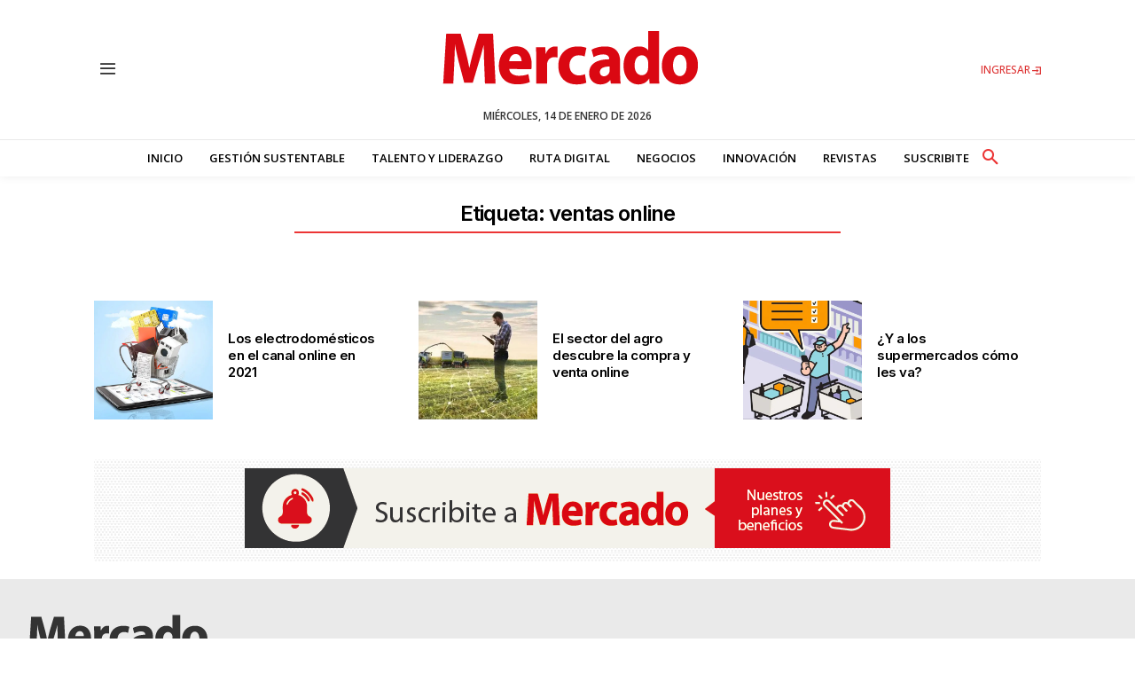

--- FILE ---
content_type: text/html; charset=utf-8
request_url: https://www.google.com/recaptcha/api2/aframe
body_size: 268
content:
<!DOCTYPE HTML><html><head><meta http-equiv="content-type" content="text/html; charset=UTF-8"></head><body><script nonce="sO8TQVH0PBEVvSsRA67p5w">/** Anti-fraud and anti-abuse applications only. See google.com/recaptcha */ try{var clients={'sodar':'https://pagead2.googlesyndication.com/pagead/sodar?'};window.addEventListener("message",function(a){try{if(a.source===window.parent){var b=JSON.parse(a.data);var c=clients[b['id']];if(c){var d=document.createElement('img');d.src=c+b['params']+'&rc='+(localStorage.getItem("rc::a")?sessionStorage.getItem("rc::b"):"");window.document.body.appendChild(d);sessionStorage.setItem("rc::e",parseInt(sessionStorage.getItem("rc::e")||0)+1);localStorage.setItem("rc::h",'1768397407713');}}}catch(b){}});window.parent.postMessage("_grecaptcha_ready", "*");}catch(b){}</script></body></html>